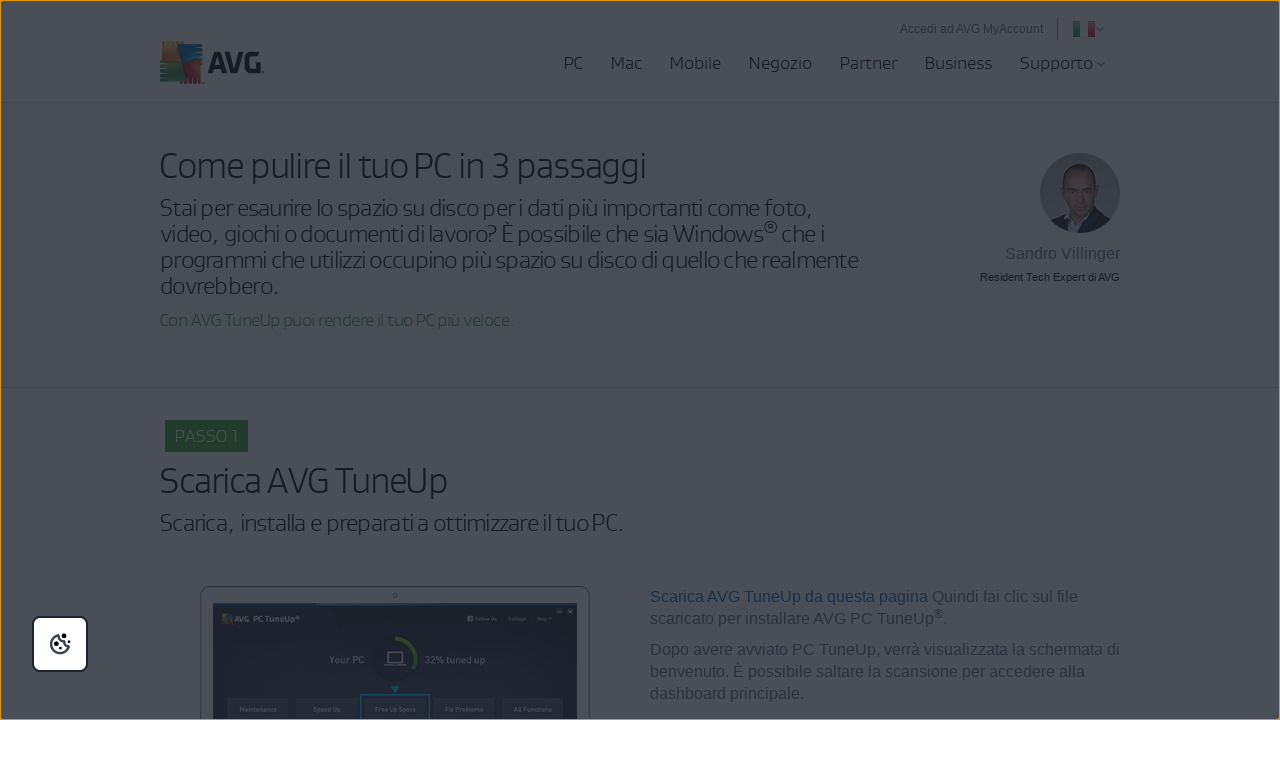

--- FILE ---
content_type: text/html; charset=utf-8
request_url: https://www.avg.com/it-it/avg-pctuneup-guide-pc-clean
body_size: 15731
content:
<!DOCTYPE html>
<html lang="it-it" class="no-js">
<head>
	
	<script src="https://nexus.ensighten.com/symantec/avg/Bootstrap.js" data-script-info="CHEQ Cookie Consent -- Brand: AVG -- Script Type: PRODUCTION"></script>






<script>
/*! Declare GTM dataLayer */
window.dataLayer = window.dataLayer || [];
window.sdl = window.sdl || []; 


	
/*! Dimensions to dataLayer */
(function(){
	var dataObj = {
		'contentLocale': 'it-it',
		'pageName': 'it-it | it-it/avg-pctuneup-guide-pc-clean',
        'pageId': '7931950f073659108190e3be1a675f02'
	};
	var contentGroup = 'Consumer';
	if (contentGroup != '') {
		dataObj.contentGroup = contentGroup;
	}
  
  	var pageGroup = 'Landing page - ACQ';
    if (pageGroup != '') {
        dataObj.pageGroup = pageGroup;
    }

	dataLayer.push(dataObj);
})();
	var countryCode = 'it-it'
	
	var sdlObj = {
		'session': {
			'countryCode': countryCode.substring(3).toUpperCase()
		},
		'screen': {
			'locale': 'it-it',
			'screenCategory': 'core',
			'type': 'Landing page - ACQ',
			'fileName': 'avg-pctuneup-guide-pc-clean',
			'screenId': '7931950f073659108190e3be1a675f02',
			'lineOfBusiness': 'Consumer',
			'path': 'avg-pctuneup-guide-pc-clean',
			'hostname': 'www.avg.com',
			'name': 'it-it | it-it/avg-pctuneup-guide-pc-clean'
		},
		'event': 'screen'
	}
</script>




	

	<script>
		window.nortonAnalytics = window.nortonAnalytics || {};
		nortonAnalytics = {
			'account': "symanteccom",
			'site_country': "it",
			'site_language': 'it',
			'content_format': 'html',
			'content_page': 'page',
			'site_section': 'avg.com',
			'page_name': "avg-pctuneup-guide-pc-clean",
			'site_sub_section': "others"
		}
	</script>


<script>(function(w,d,s,l,i){w[l]=w[l]||[];w[l].push({'gtm.start':
new Date().getTime(),event:'gtm.js'});var f=d.getElementsByTagName(s)[0],
j=d.createElement(s),dl=l!='dataLayer'?'&l='+l:'';j.async=true;j.src=
'https://www.googletagmanager.com/gtm.js?id='+i+dl;f.parentNode.insertBefore(j,f);
})(window,document,'script','sdl','GTM-WPC6R3K');</script>


<script>(function(w,d,s,l,i){w[l]=w[l]||[];w[l].push({'gtm.start':
new Date().getTime(),event:'gtm.js'});var f=d.getElementsByTagName(s)[0],
j=d.createElement(s),dl=l!='dataLayer'?'&l='+l:'';j.async=true;j.src=
'https://www.googletagmanager.com/gtm.js?id='+i+dl;j.setAttributeNode(d.createAttribute('data-ot-ignore'));f.parentNode.insertBefore(j,f);
})(window,document,'script','dataLayer','GTM-PQL2XC');</script>

	<script src=https://assets.adobedtm.com/b29989a14bed/fb232d48b52a/launch-6a58c8f8d4cd.min.js async></script>



	<meta charset="utf-8" />
 	<meta http-equiv="X-UA-Compatible" content="IE=edge" />
  	<meta name="viewport" content="width=device-width, initial-scale=1" />
  	<meta name="msvalidate.01" content="F523541C02FD305D452DFEB76276B106" />
  	<meta name="yandex-verification" content="a5879e85dfab123e" />
  	
    <meta name="google-site-verification" content="_fAOKZ0pl5SoE-J403ROOL3ij6Jl_MrOYtTzTwfs3So" />
  	
    <meta name="google-site-verification" content="DKdOVEob-a2xTessHpy7H3IO2I1n4wc80n4lrkZxNqk" />
    	
    <meta name="google-site-verification" content="pJ2yb8cUzce9KAR0BROr6WF6Q67QFvMLZyPDUWHHEGc" />
    	
	<meta name="google-site-verification" content="HhZa3WSVcn36Khyh4HMKdrraf5FM_Pl0B58Uoaxhufc" />
  
  <link rel="canonical" href="https://www.avg.com/it-it/avg-pctuneup-guide-pc-clean">
  	<link rel="dns-prefetch" href="4331387.fls.doubleclick.net"/>
<link rel="dns-prefetch" href="avgtechnologiescyltd.tt.omtrdc.net"/>
<link rel="dns-prefetch" href="dis.ny.us.criteo.com"/>
<link rel="dns-prefetch" href="googleads.g.doubleclick.net"/>
<link rel="dns-prefetch" href="leadback.advertising.com"/>
<link rel="dns-prefetch" href="omni.avg.com"/>
<link rel="dns-prefetch" href="static.criteo.net"/>
<link rel="dns-prefetch" href="stats.g.doubleclick.net"/>
<link rel="dns-prefetch" href="widget.criteo.com"/>
<link rel="dns-prefetch" href="www.adobetag.com"/>
<link rel="dns-prefetch" href="www.avg.com"/>
<link rel="dns-prefetch" href="www.google.com"/>
<link rel="dns-prefetch" href="www.googleadservices.com"/>
<link rel="dns-prefetch" href="s.clicktale.net"/>
  	<link rel="icon" type="image/png" href="https://static2.avg.com/10004662/web/i/favicons/favicon.ico" sizes="32x32">

<link rel="apple-touch-icon-precomposed" href="https://static2.avg.com/10004662/web/i/favicons/apple-touch-avg.png">
<link rel="apple-touch-icon" sizes="120x120" href="https://static2.avg.com/10004662/web/i/favicons/apple-touch-avg-120x120.png">
<link rel="apple-touch-icon" sizes="152x152" href="https://static2.avg.com/10004662/web/i/favicons/apple-touch-avg-152x152.png">
<link rel="apple-touch-icon" sizes="167x167" href="https://static2.avg.com/10004662/web/i/favicons/apple-touch-avg-167x167.png">
<link rel="apple-touch-icon" sizes="180x180" href="https://static2.avg.com/10004662/web/i/favicons/apple-touch-avg-180x180.png">
<link rel="apple-touch-icon" sizes="192x192" href="https://static2.avg.com/10004662/web/i/favicons/apple-touch-avg-192x192.png">
		
  <link rel="stylesheet" href="https://static2.avg.com/10004662/web/c/responsive.min.css?v" type="text/css">
  <link rel="stylesheet" href="https://static2.avg.com/10004662/web/c/components/message-line.css" type="text/css">
  <link rel="stylesheet" href="https://static2.avg.com/10004662/web/c/notificationDifferentProduct.css" type="text/css">
  
  
  
  
  
  
  
		<title>Pulire il PC e liberare spazio su disco | AVG</title>
		<meta content="Eliminando i dati inutili e i file temporanei con AVG PC TuneUp, è possibile liberare spazio per foto, video e giochi. Segui questi quattro semplici passaggi:" name="description" />
		<meta property="og:title" content="Pulire il PC e liberare spazio su disco | AVG">
<meta property="og:type" content="sito web">
<meta property="og:url" content="https://www.avg.com/it-it/avg-pctuneup-guide-pc-clean">
<meta property="og:site_name" content="AVG.com">
<meta property="og:description" content="Eliminando i dati inutili e i file temporanei con AVG PC TuneUp, è possibile liberare spazio per foto, video e giochi. Segui questi quattro semplici passaggi:">
<meta property="twitter:card" content="riepilogo">
<meta property="twitter:title" content="Pulire il PC e liberare spazio su disco | AVG">
<meta property="twitter:description" content="Eliminando i dati inutili e i file temporanei con AVG PC TuneUp, è possibile liberare spazio per foto, video e giochi. Segui questi quattro semplici passaggi:">
		<meta name="robots" content="index, follow">
    <meta http-equiv="content-language" content="it-it"/>
  <script type="text/javascript" src="https://static2.avg.com/10004662/web/j/jquery.js"></script>
  
  
  <link href="https://static2.avg.com/10004662/web/c/page/median-grid.css" media="all" rel="stylesheet" />
  <link href="https://static2.avg.com/10004662/web/c/page/median-base.css" media="all" rel="stylesheet" />
  <link href="https://static2.avg.com/10004662/web/c/page/median-buttons-v2.css" media="all" rel="stylesheet" />
  <link href="https://static2.avg.com/10004662/web/c/page/median-typography.css" media="all" rel="stylesheet" />
    
  
  <script>
	window.avastGlobals = window.avastGlobals || {};	
	window.avastGlobals.web = {
		domain: "www.avg.com",
		pathFromRoot: "it-it/avg-pctuneup-guide-pc-clean",
      	fileName: "avg-pctuneup-guide-pc-clean",
		lang: 'it',
		locale: "it-it",
      	contentGroup: 'Consumer',
		pageName: 'it-it | it-it/avg-pctuneup-guide-pc-clean',
		'notification-overlay-for-wrong-download': {
			'free-antivirus-download': {
				'button-selector': '[href*="download-thank-you.php?product=freegsr&variant=1606"],[href*="download-thank-you.php?product=freegsr"],[href*="download-thank-you.php?product=FREEGSR"],[href*="download-thank-you.php?product=freegsr&variant=698"]',
				'supported-platform': 'windows',
				'product-id': 'freegsr',
				'alternative-links': {
					mac: '/download-thank-you.php?product=AVM-FAD',
					android: 'market://details?id=com.antivirus&referrer=utm_source%3Davg_com%26utm_medium%3Dgavp_pp-mobile%26utm_content%3Dfree-download%26utm_campaign%3Dgavp_pp-mobile_gavp',
					ios: 'https://apps.apple.com/us/app/avg-mobile-security/id1473934066'
				},
				'alternative-tracking': {
					mac: 'AVM-FAD',
					android: 'mob',
					ios: 'appstore'
				}
			},
			'free-antivirus-download-t1': {
				'button-selector': '[href*="download-thank-you.php?product=freegsr&variant=1606"],[href*="download-thank-you.php?product=freegsr"],[href*="download-thank-you.php?product=freegsr&variant=698"]',
				'supported-platform': 'windows',
				'product-id': 'freegsr',
				'alternative-links': {
					mac: '/download-thank-you.php?product=AVM',
					android: 'market://details?id=com.antivirus&referrer=utm_source%3Davg_com%26utm_medium%3Dgavp_pp-mobile%26utm_content%3Dfree-download%26utm_campaign%3Dgavp_pp-mobile_gavp',
					ios: 'https://apps.apple.com/us/app/avg-mobile-security/id1473934066'
				},
				'alternative-tracking': {
					mac: 'avm',
					android: 'mob',
					ios: 'appstore'
				}
			},		
			'free-antivirus-download-t2': {
				'button-selector': '[href*="download-thank-you.php?product=freegsr&variant=1606"],[href*="download-thank-you.php?product=freegsr"],[href*="download-thank-you.php?product=freegsr&variant=698"]',
				'supported-platform': 'windows',
				'product-id': 'freegsr',
				'alternative-links': {
					mac: '/download-thank-you.php?product=AVM',
					android: 'market://details?id=com.antivirus&referrer=utm_source%3Davg_com%26utm_medium%3Dgavp_pp-mobile%26utm_content%3Dfree-download%26utm_campaign%3Dgavp_pp-mobile_gavp',
					ios: 'https://apps.apple.com/us/app/avg-mobile-security/id1473934066'
				},
				'alternative-tracking': {
					mac: 'avm',
					android: 'mob',
					ios: 'appstore'
				}
			},			
			'internet-security': {
				'button-selector': '[href*="download-thank-you.php?product=gsr&variant=755"],[href*="download-thank-you.php?product=GSR"]',
				'supported-platform': 'windows',
				'product-id': 'gsr',
				'alternative-links': {
					mac: '/download-thank-you.php?product=AVM',
					android: 'market://details?id=com.antivirus&referrer=utm_source%3Davg_com%26utm_medium%3Dgavp_pp-mobile%26utm_content%3Dfree-download%26utm_campaign%3Dgavp_pp-mobile_gavp',
					ios: 'https://apps.apple.com/us/app/avg-mobile-security/id1473934066'
				},
				'alternative-tracking': {
					mac: 'avm',
					android: 'mob',
					ios: 'appstore'
				}
			},
			'avg-pctuneup': {
				'button-selector': '[href*="download-thank-you.php?product=GSE-2019"]',
				'supported-platform': 'windows',
				'product-id': 'gse-2019',
				'alternative-links': {
					mac: '/download-thank-you.php?product=TMP',
					android: 'market://details?id=com.avg.cleaner&referrer=utm_source%3Dwww.avg.com%26utm_medium%3Davg-memory-cleaner%26utm_campaign%3DTopButton'
				},
				'alternative-tracking': {
					mac: 'tmp',
					android: 'mcc'
				},
				'alternative-text': 'b'
			},
			'avg-driver-updater': {
				'button-selector': '[href*="download-thank-you.php?product=duw&variant=duw-pp"]',
				'supported-platform': 'windows',
				'product-id': 'duw'
			},
			'secure-vpn': {
				'button-selector': '[href*="download-thank-you.php?product=GSV"]',
				'supported-platform': 'windows',
				'product-id': 'gsv',
				'alternative-links': {
					mac: '/download-thank-you.php?product=VPM',
					android: '/download-thank-you.php?product=VPA-P',
					ios: '/download-thank-you.php?product=VPI'
				},
				'alternative-tracking': {
					mac: 'vpm',
					android: 'vpa',
					ios: 'vpi'
				},
				'alternative-text': 'c'
			},
			'avg-tuneup-for-mac': {
				'button-selector': '[href*="download-thank-you.php?product=TMP"]',
				'supported-platform': 'mac',
				'product-id': 'tmp',
				'alternative-links': {
					windows: '/download-thank-you.php?product=GSE-2019',
					android: 'market://details?id=com.avg.cleaner&referrer=utm_source%3Dwww.avg.com%26utm_medium%3Davg-memory-cleaner%26utm_campaign%3DTopButton'
				},
				'alternative-tracking': {
					windows: 'gse-2019',
					android: 'mcc'
				},
				'alternative-text': 'b'
			},
			'avg-antivirus-for-mac': {
				'button-selector': '[href*="download-thank-you.php?product=AVM"]',
				'supported-platform': 'mac',
				'product-id': 'avm',
				'alternative-links': {
					windows: '/download-thank-you.php?product=FREEGSR-AFM',
					android: 'market://details?id=com.antivirus&referrer=utm_source%3Davg_com%26utm_medium%3Dgavp_pp-mobile%26utm_content%3Dfree-download%26utm_campaign%3Dgavp_pp-mobile_gavp',
					ios: 'https://apps.apple.com/us/app/avg-mobile-security/id1473934066'
				},
				'alternative-tracking': {
					windows: 'FREEGSR-AFM',
					android: 'mob',
					ios: 'appstore'
				}
			},
			'download-secure-vpn-mac': {
				'button-selector': '[href*="download-thank-you.php?product=VPM"]',
				'supported-platform': 'mac',
				'product-id': 'vpm',
				'alternative-links': {
					windows: '/download-thank-you.php?product=GSV',
					android: '/download-thank-you.php?product=VPA-P',
					ios: '/download-thank-you.php?product=VPI'
				},
				'alternative-tracking': {
					windows: 'gsv',
					android: 'vpa',
					ios: 'vpi'
				},
				'alternative-text': 'c'
			}
		}
	};
	window.avastGlobals.texts = {
		chromeUnsupportedOS: 'Il sistema operativo in esecuzione non è supportato. Per scaricare l&apos;ultima versione di Secure Browser, è necessario eseguire l&apos;aggiornamento a Windows 10 o versione successiva.'
	};
</script>
<script> 
	document.documentElement.className = 
	document.documentElement.className.replace("no-js","js"); 
</script>
	<script src="https://static2.avg.com/10004662/web/j/components/userAgentDetect.js"></script>
	
	<script src="https://static2.avg.com/10004662/web/j/components/singleDL-primary.js"></script>
  
                              <script>!function(a){var e="https://s.go-mpulse.net/boomerang/",t="addEventListener";if("False"=="True")a.BOOMR_config=a.BOOMR_config||{},a.BOOMR_config.PageParams=a.BOOMR_config.PageParams||{},a.BOOMR_config.PageParams.pci=!0,e="https://s2.go-mpulse.net/boomerang/";if(window.BOOMR_API_key="9K3EU-JY7U6-TD3RC-2KCEC-AH4A8",function(){function n(e){a.BOOMR_onload=e&&e.timeStamp||(new Date).getTime()}if(!a.BOOMR||!a.BOOMR.version&&!a.BOOMR.snippetExecuted){a.BOOMR=a.BOOMR||{},a.BOOMR.snippetExecuted=!0;var i,_,o,r=document.createElement("iframe");if(a[t])a[t]("load",n,!1);else if(a.attachEvent)a.attachEvent("onload",n);r.src="javascript:void(0)",r.title="",r.role="presentation",(r.frameElement||r).style.cssText="width:0;height:0;border:0;display:none;",o=document.getElementsByTagName("script")[0],o.parentNode.insertBefore(r,o);try{_=r.contentWindow.document}catch(O){i=document.domain,r.src="javascript:var d=document.open();d.domain='"+i+"';void(0);",_=r.contentWindow.document}_.open()._l=function(){var a=this.createElement("script");if(i)this.domain=i;a.id="boomr-if-as",a.src=e+"9K3EU-JY7U6-TD3RC-2KCEC-AH4A8",BOOMR_lstart=(new Date).getTime(),this.body.appendChild(a)},_.write("<bo"+'dy onload="document._l();">'),_.close()}}(),"".length>0)if(a&&"performance"in a&&a.performance&&"function"==typeof a.performance.setResourceTimingBufferSize)a.performance.setResourceTimingBufferSize();!function(){if(BOOMR=a.BOOMR||{},BOOMR.plugins=BOOMR.plugins||{},!BOOMR.plugins.AK){var e=""=="true"?1:0,t="",n="amlwrcqxbqi462lmcyha-f-17c5d9c8e-clientnsv4-s.akamaihd.net",i="false"=="true"?2:1,_={"ak.v":"39","ak.cp":"96151","ak.ai":parseInt("59953",10),"ak.ol":"0","ak.cr":9,"ak.ipv":4,"ak.proto":"http/1.1","ak.rid":"251a707","ak.r":44093,"ak.a2":e,"ak.m":"dsca","ak.n":"essl","ak.bpcip":"3.23.104.0","ak.cport":34336,"ak.gh":"23.33.28.132","ak.quicv":"","ak.tlsv":"tls1.3","ak.0rtt":"","ak.0rtt.ed":"","ak.csrc":"-","ak.acc":"bbr","ak.t":"1768691214","ak.ak":"hOBiQwZUYzCg5VSAfCLimQ==q2DsBdqHIW+yMM699geSiG9MG4l4GUqU+/ce1OEgtJHgplhYtYMQRrFS4ut9ByV18g1ll718V1m/I8gKNcKB/0c9IrLx0f88uQwTm3dBC6XnKJvRvtSf+nZXvYzMPopa5i5mUmpWZ4+QS/GS9bj+Lvk9VtAQKBeA1xMar9P7sFpQa8rh0z7kc7KkFuHesS6yH6Mx+73bCtzLenWBolNwTwP+goMSiH8XSuKj3pIFF8DVnqXhU032LAUDdAtThG8v9bGw6Jp48mtiFJ2b86ltVTP2jYb8vpHZfH81HKkwKIgjyYpsOBEJC/9h7cN9bRgKRPWVgfGYIO7PKEAYCdOhvJGoM+GS0paN318rL/nL1Knq72StaajOwoHot5kFtPQSMI+tPvTegfI/rQgWd2pw8cbwXegKPl4VOnBXYg1LRq4=","ak.pv":"331","ak.dpoabenc":"","ak.tf":i};if(""!==t)_["ak.ruds"]=t;var o={i:!1,av:function(e){var t="http.initiator";if(e&&(!e[t]||"spa_hard"===e[t]))_["ak.feo"]=void 0!==a.aFeoApplied?1:0,BOOMR.addVar(_)},rv:function(){var a=["ak.bpcip","ak.cport","ak.cr","ak.csrc","ak.gh","ak.ipv","ak.m","ak.n","ak.ol","ak.proto","ak.quicv","ak.tlsv","ak.0rtt","ak.0rtt.ed","ak.r","ak.acc","ak.t","ak.tf"];BOOMR.removeVar(a)}};BOOMR.plugins.AK={akVars:_,akDNSPreFetchDomain:n,init:function(){if(!o.i){var a=BOOMR.subscribe;a("before_beacon",o.av,null,null),a("onbeacon",o.rv,null,null),o.i=!0}return this},is_complete:function(){return!0}}}}()}(window);</script></head>
  
  <body id="avg-pctuneup-guide-pc-clean" class="it-it lng-it">
  	
    


<noscript><iframe src="https://www.googletagmanager.com/ns.html?id=GTM-PQL2XC" height="0" width="0" style="display:none;visibility:hidden"></iframe></noscript>


  	
    
    
    
	  
    
    

    

	






	
	








	

	

	


	
	

	


 
    
    <div id="body-wrapper">
      
      
 
      





<nav id="menu" class="navigation global-navigation">
	<div class="container">
		<div class="navigation-top visible-lg-block pull-lg-right">
<a href="https://account.avg.com/?migration&utm_campaign=myaccount_web_menu" class="bi-nav-login loginLink link-only ">
    Accedi ad AVG MyAccount
</a>

          
 
			<a href="javascript:void();" data-toggle="modal" data-target="#language-selector"  aria-label="Cambia lingua" class="icon-href">
		<span class="icon-flag icon-flag-it"></span>
	<img src="https://static2.avg.com/10004662/web/i/avg/img/components/languageselector/arrow-down.svg" alt="">
</a>
				<div class="clearfix"></div>
		</div>
		<div class="clearfix"></div>
		<div class="navigation-header">
			<button data-bi-nav-menu-status="open" data-bi-nav="Mobile" type="button" class="bi-nav-menu navbar-toggle" data-navigation-toggle="navigation" data-navigation-target="#navigation-main" data-navigation-controls='{
                  "closed": -350,
                  "opened": 0,
                  "duration": 400,
                  "align": "right",
                  "container": "#body-inner",
                  "navigationContainer": ".navigation"
                }'> 
				<span class="bi-nav-menu pull-left title" data-bi-nav-menu-status="open"></span> 
				<span class="bi-nav-menu pull-left" data-bi-nav-menu-status="open">
					<img src="https://static2.avg.com/10004662/web/i/components/menu-mobile.svg" alt="menu">
				</span>
			</button> 
			
			<div class="bg-image-sni-0"> 
					<a class="bi-nav-toplink" href="/it-it/homepage" data-platform='{"platform_pc":"/it-it/homepage","platform_android":"","platform_ios":"","platform_mac":""}'>
					<img class="avg-logo-desktop " src="https://static2.avg.com/10004662/web/i/other/avg-logo-v2.png" alt="AVG logo" width="104">
            		</a>
			</div>
			<style>
				.bg-image-sni-0 img { 
			}
			</style>
			 <a href="#body-inner" accesskey="0" class="sr-only sr-only-focusable">Passa al contenuto</a>

		</div>
		
		<div class="navigation-row" id="navigation-main" data-dimension-action="fullHeight" data-dimension-target="window" data-dimension-options='{"minus": "#cookie-bar:isvisible", "sizes": {"xs": true, "lg": false}}'>
			<div class="navigation-collapse navigation-right navigation-wrapper">

              
				
<ul id="navigation-links" class="navigation-nav">
  
  <li class="navigation-mobile-header-item">
    
<div class="close-wrapper">
  <?xml version="1.0" encoding="UTF-8"?>
    	<a href="#" class="js-navigation-close bi-nav-close navigation-close " data-navigation-toggle="navigation" data-navigation-target="#navigation-main" data-navigation-controls='{"closed": -300, "opened": 0, "duration": 400, "align": "right", "container": "#body-inner", "navigationContainer": ".navigation", "actionSkip": "init"}'>
    	  <svg lass="js-navigation-close bi-nav-close " width="16px" height="16px" viewBox="0 0 16 16" version="1.1" xmlns="http://www.w3.org/2000/svg" xmlns:xlink="http://www.w3.org/1999/xlink">
    <title>Close-icon</title>
    <g id="Close-icon-16x16-Copy" stroke="none" stroke-width="1" fill="none" fill-rule="evenodd" stroke-linecap="round" stroke-linejoin="round">
        <line x1="2.5" y1="13" x2="12.5" y2="3" id="Path" stroke="#000000" stroke-width="2"></line>
        <line x1="2.5" y1="3" x2="12.5" y2="13" id="Path" stroke="#000000" stroke-width="2"></line>
    </g>
</svg>
    	</a>

</div>
  </li>

<li class="nav-main-link">
 <a href="/it-it/store#pc" class="bi-nav-menu menu-link"> <span>PC</span> </a>
  <ul class="bi-nav-items visible-lg-block">
    <li class="navigation-mobile-header-item">
      
<div class="close-wrapper">
	<span class="js-navigation-back navigation-back"></span>
	<span class="label">PC</span>
  <?xml version="1.0" encoding="UTF-8"?>
    	<a href="#" class="js-navigation-close bi-nav-close navigation-close " data-navigation-toggle="navigation" data-navigation-target="#navigation-main" data-navigation-controls='{"closed": -300, "opened": 0, "duration": 400, "align": "right", "container": "#body-inner", "navigationContainer": ".navigation", "actionSkip": "init"}'>
    	  <svg lass="js-navigation-close bi-nav-close " width="16px" height="16px" viewBox="0 0 16 16" version="1.1" xmlns="http://www.w3.org/2000/svg" xmlns:xlink="http://www.w3.org/1999/xlink">
    <title>Close-icon</title>
    <g id="Close-icon-16x16-Copy" stroke="none" stroke-width="1" fill="none" fill-rule="evenodd" stroke-linecap="round" stroke-linejoin="round">
        <line x1="2.5" y1="13" x2="12.5" y2="3" id="Path" stroke="#000000" stroke-width="2"></line>
        <line x1="2.5" y1="3" x2="12.5" y2="13" id="Path" stroke="#000000" stroke-width="2"></line>
    </g>
</svg>
    	</a>

</div>
    </li>
    <li class="nav-title nav-title-nolink">
      <span class="nav-title-text">La soluzione più avanzata</span>
    </li>
    <li>
      <a href="/it-it/ultimate"> <span class="nav-title-text">AVG Ultimate</span> </a>
    </li>
    <li class="nav-title nav-title-nolink">
      <span class="nav-title-text">Protezione</span>
    </li>
    <li>
      <a href="/it-it/free-antivirus-download"> <span class="nav-title-text">AVG AntiVirus FREE</span> </a>
    </li>
    <li>
      <a href="/it-it/internet-security"> <span class="nav-title-text">AVG Internet Security</span> </a>
    </li>
    <li class="nav-title nav-title-nolink">
      <span class="nav-title-text">Prestazioni</span>
    </li>
    <li>
      <a href="/it-it/avg-pctuneup"> <span class="nav-title-text">AVG TuneUp</span> </a>
    </li>
   <li>
      <a href="/it-it/avg-driver-updater"> <span class="nav-title-text">AVG Driver Updater</span> </a>
    </li>
    <li>
       <a href="/it-it/battery-saver-for-windows"> <span class="nav-title-text">AVG Battery Saver</span> </a>
    </li>
    <li class="nav-title nav-title-nolink">
      <span class="nav-title-text">Privacy</span>
    </li>
    <li>
      <a href="/it-it/secure-vpn"> <span class="nav-title-text">AVG Secure VPN per PC</span>  </a>
    </li>
    <li>
      <a href="/it-it/secure-identity"> <span class="nav-title-text">AVG Secure Identity</span> <span class="label-new">New</span></a>
    </li>
    <li>
      <a href="/it-it/antitrack"> <span class="nav-title-text">AVG AntiTrack</span>  </a>
    </li>
    <li>
      <a href="/it-it/secure-browser"> <span class="nav-title-text">AVG Secure Browser</span></a>
    </li>
    <li>
      <a href="/it-it/breachguard"> <span class="nav-title-text">AVG BreachGuard</span></a>
    </li>    
    <li>
      <a class="last button button-large button-outlined button-nevada" href="/it-it/store#pc"> <span class="nav-title-text"> <center>Tutti i prodotti per PC</center></span> </a>
    </li>
  </ul>
</li>

<li class="nav-main-link">
  <a href="/it-it/store#mac" class="bi-nav-menu menu-link"> <span>Mac</span> </a>
  <ul class="bi-nav-items visible-lg-block">
    <li class="navigation-mobile-header-item">
      
<div class="close-wrapper">
	<span class="js-navigation-back navigation-back"></span>
	<span class="label">Mac</span>
  <?xml version="1.0" encoding="UTF-8"?>
    	<a href="#" class="js-navigation-close bi-nav-close navigation-close " data-navigation-toggle="navigation" data-navigation-target="#navigation-main" data-navigation-controls='{"closed": -300, "opened": 0, "duration": 400, "align": "right", "container": "#body-inner", "navigationContainer": ".navigation", "actionSkip": "init"}'>
    	  <svg lass="js-navigation-close bi-nav-close " width="16px" height="16px" viewBox="0 0 16 16" version="1.1" xmlns="http://www.w3.org/2000/svg" xmlns:xlink="http://www.w3.org/1999/xlink">
    <title>Close-icon</title>
    <g id="Close-icon-16x16-Copy" stroke="none" stroke-width="1" fill="none" fill-rule="evenodd" stroke-linecap="round" stroke-linejoin="round">
        <line x1="2.5" y1="13" x2="12.5" y2="3" id="Path" stroke="#000000" stroke-width="2"></line>
        <line x1="2.5" y1="3" x2="12.5" y2="13" id="Path" stroke="#000000" stroke-width="2"></line>
    </g>
</svg>
    	</a>

</div>
    </li>
    <li class="nav-title nav-title-nolink">
        <span class="nav-title-text">La soluzione più avanzata</span>
      </li>
      <li>
        <a href="/it-it/ultimate"> <span class="nav-title-text">AVG Ultimate</span> </a>
      </li>
      <li class="nav-title nav-title-nolink">
        <span class="nav-title-text">Protezione</span>
      </li>
    <li>
      <a href="/it-it/avg-antivirus-for-mac"> <span class="nav-title-text">AVG AntiVirus FREE per Mac</span> </a>
    </li>
    <li>
        <a href="/it-it/internet-security-for-mac"> <span class="nav-title-text">AVG Internet Security per Mac</span> </a>
      </li>
      <li class="nav-title nav-title-nolink">
        <span class="nav-title-text">Prestazioni</span>
      </li>
    <li>
      <a href="/it-it/avg-tuneup-for-mac"> <span class="nav-title-text">AVG TuneUp per Mac</span> </a>
    </li>
    <li class="nav-title nav-title-nolink">
        <span class="nav-title-text">Privacy</span>
      </li>
    <li>
      <a href="/it-it/download-secure-vpn-mac"> <span class="nav-title-text">AVG Secure VPN per Mac</span></a>
    </li>
	<li>
      <a href="/it-it/secure-browser#mac"> <span class="nav-title-text">AVG Secure Browser per Mac</span></a>
    </li>
    <li>
      <a href="/it-it/breachguard#mac"> <span class="nav-title-text">AVG BreachGuard per Mac</span></a>
    </li>
    <li>
      <a class="last button button-large button-outlined button-nevada" href="/it-it/store#mac"> <span class="nav-title-text"><center>Tutti i prodotti per Mac</center></span> </a>
    </li>
  </ul>
</li>

<li class="nav-main-link default">
  <a href="/it-it/store#mobile" class="bi-nav-menu menu-link"> <span>Mobile</span> </a>
  <ul class="bi-nav-items visible-lg-block">
    <li class="navigation-mobile-header-item">
      
<div class="close-wrapper">
	<span class="js-navigation-back navigation-back"></span>
	<span class="label">Mobile</span>
  <?xml version="1.0" encoding="UTF-8"?>
    	<a href="#" class="js-navigation-close bi-nav-close navigation-close " data-navigation-toggle="navigation" data-navigation-target="#navigation-main" data-navigation-controls='{"closed": -300, "opened": 0, "duration": 400, "align": "right", "container": "#body-inner", "navigationContainer": ".navigation", "actionSkip": "init"}'>
    	  <svg lass="js-navigation-close bi-nav-close " width="16px" height="16px" viewBox="0 0 16 16" version="1.1" xmlns="http://www.w3.org/2000/svg" xmlns:xlink="http://www.w3.org/1999/xlink">
    <title>Close-icon</title>
    <g id="Close-icon-16x16-Copy" stroke="none" stroke-width="1" fill="none" fill-rule="evenodd" stroke-linecap="round" stroke-linejoin="round">
        <line x1="2.5" y1="13" x2="12.5" y2="3" id="Path" stroke="#000000" stroke-width="2"></line>
        <line x1="2.5" y1="3" x2="12.5" y2="13" id="Path" stroke="#000000" stroke-width="2"></line>
    </g>
</svg>
    	</a>

</div>
    </li>
    <li>
      <a href="/it-it/antivirus-for-android"> <span class="nav-title-text">AVG AntiVirus per Android</span> </a>
    </li>
    <li>
      <a href="/it-it/avg-memory-cleaner"> <span class="nav-title-text">AVG Cleaner per Android</span> </a>
    </li>
    <li>
      <a href="/it-it/download-secure-vpn-android"> <span class="nav-title-text">AVG Secure VPN per Android</span> </a>
    </li>
     <li>
      <a href="/it-it/secure-browser#android"> <span class="nav-title-text">AVG Secure Browser per Android</span> </a>
    </li>
    <li>
      <a href="/it-it/mobile-security-for-iphone-ipad"> <span class="nav-title-text">AVG Mobile Security per iPhone/iPad</span> </a>
    </li>
	<li>
      <a href="/it-it/avg-tuneup-ios"> <span class="nav-title-text">AVG TuneUp per iOS</span> </a>
    </li>
    <li>
      <a href="/it-it/download-secure-vpn-ios"> <span class="nav-title-text">AVG Secure VPN per iPhone/iPad</span> </a>
    </li>
    <li>
      <a href="/it-it/secure-browser#ios"> <span class="nav-title-text">AVG Secure Browser per iPhone/iPad</span> </a>
    </li>    
    <li>
      <a class="last button button-large button-outlined button-nevada" href="/it-it/store#mobile"> <span class="nav-title-text"><center>Tutti i prodotti per dispositivi mobile</center></span> </a>
    </li>
  </ul>
</li>
<li class="nav-main-link">
  <a href="/it-it/store" class="bi-nav-menu menu-link"> <span>Negozio</span> </a>
</li>
<li class="nav-main-link default">
  <a href="/it-it/partners" class="bi-nav-menu menu-link"> <span>Partner</span> </a>
</li>

<li class="nav-main-link default">
  <a href="/it-it/business-security" class="bi-nav-menu menu-link"> <span>Business</span> </a>
  <ul class="bi-nav-items visible-lg-block">
    <li class="navigation-mobile-header-item">
      
<div class="close-wrapper">
	<span class="js-navigation-back navigation-back"></span>
	<span class="label">Aziende</span>
  <?xml version="1.0" encoding="UTF-8"?>
    	<a href="#" class="js-navigation-close bi-nav-close navigation-close " data-navigation-toggle="navigation" data-navigation-target="#navigation-main" data-navigation-controls='{"closed": -300, "opened": 0, "duration": 400, "align": "right", "container": "#body-inner", "navigationContainer": ".navigation", "actionSkip": "init"}'>
    	  <svg lass="js-navigation-close bi-nav-close " width="16px" height="16px" viewBox="0 0 16 16" version="1.1" xmlns="http://www.w3.org/2000/svg" xmlns:xlink="http://www.w3.org/1999/xlink">
    <title>Close-icon</title>
    <g id="Close-icon-16x16-Copy" stroke="none" stroke-width="1" fill="none" fill-rule="evenodd" stroke-linecap="round" stroke-linejoin="round">
        <line x1="2.5" y1="13" x2="12.5" y2="3" id="Path" stroke="#000000" stroke-width="2"></line>
        <line x1="2.5" y1="3" x2="12.5" y2="13" id="Path" stroke="#000000" stroke-width="2"></line>
    </g>
</svg>
    	</a>

</div>
    </li>
    <li>
      <a href="/it-it/internet-security-business-edition"> <span class="nav-title-text">AVG Internet Security Business Edition</span> </a>
    </li>
    <li>
      <a href="/it-it/antivirus-business-edition"> <span class="nav-title-text">AVG AntiVirus Business Edition</span> </a>
    </li>
    <li>
      <a href="/it-it/file-server-business-edition"> <span class="nav-title-text">AVG File Server Business Edition</span> </a>
    </li>
    <li>
      <a href="/it-it/email-server-business-edition"> <span class="nav-title-text">AVG Email Server Business Edition</span> </a>
    </li>
    <li>
      <a href="/it-it/patch-management"> <span class="nav-title-text">AVG Patch Management</span> </a>
    </li>
    <li>
      <a href="/it-it/management-console"> <span class="nav-title-text">AVG Cloud Management Console</span> </a>
    </li>
    <li>
      <a class="last button button-large button-outlined button-nevada" href="/it-it/business-security"> <span class="nav-title-text">Confronta i prodotti</span> </a>
    </li>
	<li>
      <a class="last button button-large button-outlined button-nevada" href="/it-it/store-business"> <span class="nav-title-text">Negozio</span> </a>
    </li>
  </ul>
</li>




<li class="nav-main-link">
  <a href="https://support.avg.com/?l=it" class="bi-nav-menu menu-link support-item"> <span>Supporto</span> <img src="https://static2.avg.com/10004662/web/i/avg/img/components/languageselector/arrow-down.svg"></a>
  <ul class="bi-nav-items visible-lg-block">
    <li class="navigation-mobile-header-item">
      
<div class="close-wrapper">
	<span class="js-navigation-back navigation-back"></span>
	<span class="label">Supporto</span>
  <?xml version="1.0" encoding="UTF-8"?>
    	<a href="#" class="js-navigation-close bi-nav-close navigation-close " data-navigation-toggle="navigation" data-navigation-target="#navigation-main" data-navigation-controls='{"closed": -300, "opened": 0, "duration": 400, "align": "right", "container": "#body-inner", "navigationContainer": ".navigation", "actionSkip": "init"}'>
    	  <svg lass="js-navigation-close bi-nav-close " width="16px" height="16px" viewBox="0 0 16 16" version="1.1" xmlns="http://www.w3.org/2000/svg" xmlns:xlink="http://www.w3.org/1999/xlink">
    <title>Close-icon</title>
    <g id="Close-icon-16x16-Copy" stroke="none" stroke-width="1" fill="none" fill-rule="evenodd" stroke-linecap="round" stroke-linejoin="round">
        <line x1="2.5" y1="13" x2="12.5" y2="3" id="Path" stroke="#000000" stroke-width="2"></line>
        <line x1="2.5" y1="3" x2="12.5" y2="13" id="Path" stroke="#000000" stroke-width="2"></line>
    </g>
</svg>
    	</a>

</div>
    </li>
    <li class="nav-title nav-title-nolink">
      <span class="nav-title-text padding-left-small">Prodotti Home</span>
    </li>
    <li>
      <a href="https://support.avg.com/?l=it"> <span class="nav-title-text">Supporto per i prodotti Home</span> </a>
    </li>
            
            
            
            
            
            
            
    <li>
      <a href="/it-it/installation-files"> <span class="nav-title-text">File di installazione</span> </a>
    </li>
    <li class="nav-title nav-title-nolink">
      <span class="nav-title-text">Prodotti per i partner</span>
    </li>
    <li>
      <a href="https://support.avg.com/partners?l=it"> <span class="nav-title-text">Supporto e contatti per i partner</span> </a>
    </li>
	  
    <li class="nav-title nav-title-nolink">
      <span class="nav-title-text">Prodotti Business</span>
    </li>
    <li>
      <a href="https://support.avg.com/business?l=it"> <span class="nav-title-text">Supporto e contatti per i prodotti Business</span> </a>
    </li>
    <li>
      <a href="/it-it/installation-files-business"> <span class="nav-title-text">File di installazione</span> </a>
    </li>
  </ul>
</li>

</ul>
              
				<div class="navigation-buttons hidden-lg text-center"> 
                  <a href="https://myaccount.avg.com/my-account-login" class="bi-nav-login button button-large button-outlined button-nevada">
                    Accedi ad AVG MyAccount
                </a>
                  
                  
               


                  

					<a href="javascript:void();" data-toggle="modal" data-target="#language-selector"  data-delay="500" data-navigation-toggle="navigation" data-navigation-target="#navigation-main" data-navigation-controls='{"closed": -300, "opened": 0, "duration": 400, "align": "right", "container": "#body-inner", "navigationContainer": ".navigation", "actionSkip": "init"}'  aria-label="Cambia lingua" class="button button-large button-outlined button-nevada icon-href">
	<span>
		<span class="icon-flag icon-flag-it"></span>
      	<span>Italiano</span>
	</span>
	<img src="https://static2.avg.com/10004662/web/i/avg/img/components/languageselector/arrow-down.svg" alt="">
</a></div>
			</div>
		</div>
		</div>
	<div class="header-parsys"></div>
</nav>


      <div id="body-inner">
        
<div class="banner banner-0  ">
	<div class="container text-lg-left">
		<div class="row">
			<style>
                .container-1 H1 { 
                    padding-top: 30px;
                }
            </style>
			<div class="clearfix "></div>
			<div class="col col-2   col-xs-12 col-md-9 ">
				<div class="text  text-md-left ">
						<h1 class="text-xx-large font-avg-sans-4 text-black">Come pulire il tuo PC in 3 passaggi</h1><p class="text-large font-avg-sans-1 text-nevada">Stai per esaurire lo spazio su disco per i dati più importanti come foto, video, giochi o documenti di lavoro? È possibile che sia Windows<sup>&reg;</sup> che i programmi che utilizzi occupino più spazio su disco di quello che realmente dovrebbero.</p><p class="text-medium font-avg-sans-1 text-green">Con AVG TuneUp puoi rendere il tuo PC più veloce.</p>

				</div>
			</div>
			<div class="col col-3   col-xs-12 col-md-3 ">
				
				<div class="gap gap-4  "></div>
				<style>
					.gap-4{ height: 20px }
				</style>
				
				
				<div class="bg-image-5 text-right  text-md-right text-xs-center">
					<img src="https://static2.avg.com/10004662/web/i/avg/img/2014/pc/sandro_villinger.png" alt="Sandro Villinger, immagine rotonda, 80 x 80 px" />
				</div>
				<style>
					.bg-image-5 img { 
					                width: 100%;
					max-width: 80px;            }
				</style>
				
				<div class="text  margin-xs-top-tiny text-md-right text-xs-center ">	<p><span style="text-align: right;">Sandro Villinger</span><br /><span class="text-xx-small font-sans-serif text-nevada" style="text-align: right;">Resident Tech Expert di AVG</span></p>

				</div>
			</div>
			<div class="clearfix "></div>
		</div>
	</div>
</div>
<style>
	.banner-0 {
		padding-top: 30px;
		padding-bottom: 50px;
		background-repeat: no-repeat;
		background-position: center center;
		background-color: #FAFAFA;
	}
	
	@media (max-width: 479px) {
		.banner-0 {
			background-repeat: no-repeat;
			background-position: center center;
		}
	}
</style>


<div class="separator-wrapper separator-grey-line  clearfix" style="top: 0px"></div>

<div class="container-6 container  padding-xs-top-small padding-xs-bottom-medium ">
	<div class="text  margin-xs-bottom-medium ">	<p class="text-small font-sans-serif text-white label"><span style="background-color:#3CA12E; padding:5px 10px;">Passo 1</span></p>
		<h3 class="text-xx-large font-avg-sans-4 text-black">Scarica AVG TuneUp</h3><p class="text-large font-avg-sans-1 text-nevada">Scarica, installa e preparati a ottimizzare il tuo PC.</p>

	</div>
	<div class="row row-7  ">
		<div class="col col-8   col-xs-12 col-lg-6 col-lg-push-6 ">
			<div class="text   ">	<p><a class="bi-download-link" data-role="download-link" data-download-name="GSE" href="/it-it/download-thank-you.php?product=gse&variant=709">Scarica AVG TuneUp da questa pagina</a> Quindi fai clic sul file scaricato per installare AVG PC TuneUp<sup>&reg;</sup>.</p><p>Dopo avere avviato PC TuneUp, verrà visualizzata la schermata di benvenuto. È possibile saltare la scansione per accedere alla dashboard principale.</p><p>Nella dashboard fai clic sul riquadro <strong>Maggiore spazio</strong></p>

			</div>
		</div>
		<div class="col col-9   col-xs-12 col-lg-6 col-lg-pull-6 ">
			
			<div class="gap gap-10 hidden-lg  "></div>
			<style>
				.gap-10{ height: 50px }
				    @media (min-width: 480px) { .gap-10{ height: 50px } }
			</style>
			
			
			<div class="bg-image-11   text-center">
				<img src="https://static2.avg.com/10004662/web/i/uis/pc-tuneup-ui-dashboard-free-up-space-604x350.png" alt="Dashboard di PC TuneUp" />
			</div>
			<style>
				.bg-image-11 img { 
				                width: 100%;
				max-width: 604px;            }
			</style>
			
		</div>
		<div class="clearfix "></div>
	</div>
</div>

<div class="separator-wrapper separator-grey-arrow bg-top-white bg-bottom-alabaster  clearfix" style="top: 0px">
	<div class="separator-arrow table-wrapper">
		<div class="arrow-left table-cell">&nbsp;</div>
		<div class="arrow table-cell">&nbsp;</div>
		<div class="arrow-right table-cell">&nbsp;</div>
	</div>
</div>


<div class="group-12 wrapper bg-alabaster  ">
	<div class="container-13 container   ">
		<div class="text  margin-xs-bottom-medium ">	<p class="text-small font-sans-serif text-white label"><span style="background-color:#3CA12E; padding:5px 10px;">Passo 2</span></p>
			<h3 class="text-xx-large font-avg-sans-4 text-black">Risultati scansione</h3><p class="text-large font-avg-sans-1 text-nevada">Molti programmi intasano il computer archiviando automaticamente dati obsoleti e temporanei indesiderati in posizioni sconosciute all'utente. AVG PC TuneUp sa esattamente dove si nascondono questi dati e li individua con una semplice scansione.</p>

		</div>
		<div class="row row-14  ">
			<div class="col col-15   col-lg-6 ">
				<div class="text   ">	<p>Fai clic su <strong>Cache e log di sistema</strong> e quindi scegli <strong>Mostra</strong> per visualizzare tutti gli elementi indesiderati.</p><p>Per liberare spazio, fai clic sul pulsante <strong>Pulisci</strong>.</p>

				</div>
			</div>
			<div class="col col-16   col-lg-6 text-center ">
				
				<div class="bg-image-17 text-center  margin-xs-bottom-medium margin-lg-bottom-none margin-xs-top-medium margin-lg-top-none">
					<img src="https://static2.avg.com/10004662/web/i/uis/pc-tuneup-ui-dashboard-free-up-space-cache-logs-604x350.png" alt="Potenziale di pulizia di PC TuneUp" />
				</div>
				<style>
					.bg-image-17 img { 
					                width: 100%;
					max-width: 604px;            }
				</style>
				
			</div>
		</div>
		<div class="text  margin-xs-bottom-medium ">
				<h3>AVG Disk Cleaner</h3><p class="text-medium font-avg-sans-1 text-nevada">Disk Cleaner rimuove i dati indesiderati da più di 200 applicazioni di Windows. Ecco alcuni degli elementi che è possibile eliminare:</p><p class="text-medium font-avg-sans-1 text-nevada">&nbsp;</p>
			<hr />
			<h4>Segnalazioni di arresti anomali ("Dump della memoria")</h4><p>Windows produce dump della memoria contenenti informazioni analitiche ogni volta che si verifica un arresto anomalo del PC.</p>
			<hr />
			<hr />
			<hr /><p>&nbsp;</p>
			<h4>Segnalazioni di errori di Windows</h4><p>Ogni volta che si verifica un arresto anomalo di un programma, Windows genera un rapporto con informazioni sulla natura dell'arresto.</p><p>&nbsp;</p>
			<hr />
			<h4>Cluster perduti</h4><p>Le utilità di ripristino del disco (ad esempio il programma Chkdsk di Microsoft) rilevano i cluster non validi e cercano di ripristinare i dati danneggiati. Questi dati di ripristino vengono salvati come nuovi file nel disco rigido. Purtroppo, nella maggior parte dei casi, questi file non contengono dati utilizzabili perché le informazioni originali spesso non possono essere ripristinate.</p><p>&nbsp;</p>
			<hr />
			<h4>File di installazione</h4><p>Dopo l'installazione dei programmi, restano sul disco rigido numerosi file temporanei che occupano spazio. Disk Cleaner elimina i file indesiderati di Microsoft Installer (MSI) in modo sicuro e affidabile.</p><p>&nbsp;</p>
			<hr />
			<h4>Cache</h4><p>Si tratta di file temporanei lasciati sul disco dai programmi e da Windows. Sono inclusi, ad esempio, la cache dei caratteri utilizzata dai programmi Windows Presentation Foundation (WPF) e la cache Bitmap dell'applicazione Desktop remoto.</p><p>&nbsp;</p>
			<hr />
			<h4>File di log</h4><p>I programmi di Windows e di terze parti spesso registrano log delle operazioni, che occupano spazio e con il tempo possono appesantire il disco rigido.</p><p>&nbsp;</p>
			<hr />
			<h4>File di sistema temporanei</h4><p>Windows e diversi altri programmi creano file temporanei per memorizzare nella cache le operazioni correnti. Tali file a volte contengono informazioni personali che potrebbero non essere eliminate al termine dell'operazione.</p><p>&nbsp;</p>
			<hr />
			<h4>Vecchi backup</h4><p>Sono inclusi i punti di ripristino che il sistema operativo crea per tornare a uno stato precedente e gli aggiornamenti di Windows scaricati e già installati.</p><p>&nbsp;</p>
			<hr />
			<h4>Anteprime</h4><p>File di anteprima temporanei creati e visualizzati da Esplora risorse.</p><p>&nbsp;</p>
			<hr />
			<h4>Elenchi dei file utilizzati di recente</h4><p>Molti programmi, incluso Windows, creano elenchi dei file aperti di recente. Pur essendo molto pratici, questi elenchi rappresentano un rischio per la privacy. Disk Cleaner agevola le operazioni di pulizia.</p>

		</div>
	</div>
</div>


<div class="separator-wrapper separator-grey-arrow bg-top-alabaster bg-bottom-white  clearfix" style="top: 0px">
	<div class="separator-arrow table-wrapper">
		<div class="arrow-left table-cell">&nbsp;</div>
		<div class="arrow table-cell">&nbsp;</div>
		<div class="arrow-right table-cell">&nbsp;</div>
	</div>
</div>

<div class="container-18 container  padding-xs-bottom-medium ">
	<div class="text  margin-xs-bottom-medium ">	<p class="text-small font-sans-serif text-white label"><span style="background-color:#3CA12E; padding:5px 10px;">Passo 3</span></p>
		<h3 class="text-xx-large font-avg-sans-4 text-black">Pulisci il browser</h3><p class="text-large font-avg-sans-1 text-nevada">Quando esplori il Web, vengono creati file nascosti che a volte neanche i browser possono tracciare. Ecco perché è disponibile la funzionalità Browser Cleaner.</p>

	</div>
	<div class="row row-19  ">
		<div class="col col-20   col-xs-12 col-lg-6 col-lg-push-6 ">
			<div class="text   ">	<p>Fai clic su <strong>Dati del browser</strong> (icona del globo). Controlla gli elementi da eliminare (leggi il riquadro a destra per ulteriori dettagli) e fai clic sul pulsante <strong>Pulisci</strong></p>

			</div>
		</div>
		<div class="col col-21   col-xs-12 col-lg-6 col-lg-pull-6 ">
			
			<div class="bg-image-22   text-center margin-xs-top-medium margin-lg-top-none">
				<img src="https://static2.avg.com/10004662/web/i/uis/pc-tuneup-ui-browser-clean-up-604x350.png" alt="Pulisci browser - PC TuneUp" />
			</div>
			<style>
				.bg-image-22 img { 
				                width: 100%;
				max-width: 604px;            }
			</style>
			
		</div>
		<div class="clearfix "></div>
	</div>
</div>

<div class="separator-wrapper separator-grey-line  clearfix"></div>


<div class="group-23 wrapper bg-alabaster  ">
	<div class="container-24 container bg-bg-alabaster padding-xs-top-medium padding-xs-bottom-medium ">
		<div class="text   ">
				<h3 class="text-xx-large font-avg-sans-4 text-black" style="text-align: center;">Fatto! È semplicissimo.</h3><p class="text-large font-avg-sans-1 text-nevada" style="text-align: center;">Ora avrai a disposizione più spazio per i dati più importanti.</p>

		</div>
	</div>
</div>


<div class="banner banner-25  ">
	<div class="container center">
		<div class="row">
			<div class="center ">
				<div class="text  margin-xs-bottom-small ">
						<h3 class="text-xx-large font-avg-sans-4 text-white" style="text-align: center;">Ecco i risultati!</h3><p class="text-large font-avg-sans-1 text-white" style="text-align: center;">Quando abbiamo deciso di mettere alla prova AVG TuneUp su computer vecchi e nuovi, i risultati sono stati sbalorditivi. Vuoi scoprire in che modo queste funzionalità per le prestazioni hanno permesso di esplorare il Web, giocare, guardare film o lavorare con Office più velocemente?</p>

				</div>
				
				<div> <a href="/it-it/avg-pctuneup-test-hub" data-platform='{"platform_pc":"/it-it/avg-pctuneup-test-hub","platform_android":"","platform_ios":"","platform_mac":""}' class="button button-small button-white ">
    
    <span class="default">Scopri i risultati dei test</span>
    
    
  </a>

				</div>
				
			</div>
		</div>
	</div>
</div>
<style>
	.banner-25 {
		min-height: 355px;
		padding-top: 70px;
		background-image: url(https://static2.avg.com/10004662/web/i/avg/img/2014/pc/performance-bg-navy.jpg);
		background-repeat: no-repeat;
		background-position: center center;
		background-color: #2A3D65;
	}
	
	@media (max-width: 479px) {
		.banner-25 {
			background-repeat: no-repeat;
			background-position: center center;
			padding-top: 30px;
		}
	}
</style>


<div class="group-26 wrapper bg-alabaster  padding-xs-top-small padding-xs-bottom-small">
	
	
<div class="group-sni-0-ref-731 wrapper   ">
	<div class="container-sni-1-ref-731 container  padding-xs-top-medium padding-xs-bottom-medium ">
		<div class="text   ">
				<h2 style="text-align: center;">AVG TuneUp &ndash; Senza limiti</h2><p class="text-large font-avg-sans-1 text-nevada" style="text-align: center;">Ottimizza e pulisci tutti i dispositivi</p>

		</div>
		<div class="row row-sni-2-ref-731  ">
			<div class="col col-sni-3-ref-731   col-xs-12 col-md-4 col-md-offset-2 col-lg-3 col-lg-offset-3 ">
				
				<div class="gap gap-sni-4-ref-731 hidden-xs hidden-sm  "></div>
				<style>
					.gap-sni-4-ref-731{ height: 50px }
				</style>
				
				
				<div class="text-xs-center"> <a href="/it-it/download-thank-you.php?product=gse&variant=709" data-platform='{"platform_pc":"/it-it/download-thank-you.php?product=gse&variant=709","platform_android":"/it-it/all-products#platform=android=performance?banner=android-performance-pc","platform_ios":"/it-it/all-products#platform=ios=performance?banner=ios-performance-pc","platform_mac":"/it-it/all-products#platform=mac=performance?banner=mac-performance-pc"}' class="button two-lines button-large button-green button-text-large bi-download-link" data-role="download-link" data-download-name="GSE"><span class="text-large">Download</span><small>GRATUITO</small></a></div>
				
			</div>
			<div class="col col-sni-5-ref-731   col-xs-12 col-md-4 col-lg-3 ">
				<div class="text  text-black-all ">	<p class="text-large font-avg-sans-4 text-black" style="text-align: center;"><span style="font-size: 30px; letter-spacing: -0.03em; line-height: 32px;"><span class="get-price initial-styles"
 data-product-id="TUD-00" data-maintenance="12" data-seats="1">&nbsp;74,99&nbsp;&euro;</span>/year</span></p>

				</div>
				
				<div class="text-xs-center"> <a data-role="cart-link" data-product-id="TUD-00" data-product-category="Consumer" data-maintenance="12" data-seats="1" data-campaign="" data-campaign-marker="WDG~it-it~avg-pctuneup-guide-pc-clean~~~trSrcCookieValue" 
href="https://checkout.avg.com/it-it/web?product=tud.10.12m&quantity=1&campaignMarker=WDG~it-it~avg-pctuneup-guide-pc-clean~~~trSrcCookieValue&provider=gen&t=1768518328&h=bd33f2c444e4cd8583dfc4931c288f9dc18dfb7374eb16bd7f4bcc694b36d800&clearCart=1" class="button button-large button-orange button-text-large  buy-link bi-cart-link" ><span class="text-large">Acquista ora</span></a></div>
				
			</div>
		</div>
	</div>
</div>

		
</div>


<div class="separator-wrapper separator-grey-line  clearfix"></div>


<div class="container padded ">
	<div class="row row-sni-0-ref-750  ">
		<div class="clearfix hidden-md hidden-lg "></div>
		<div class="clearfix "></div>
		<div class="col col-sni-1-ref-750   col-md-1 col-xs-2 col-xs-offset-3 col-md-offset-0 hidden-xs hidden-sm ">
			
			<div class="bg-image-sni-2-ref-750   ">
				<img src="https://static2.avg.com/10004662/web/i/feature-icons/50x50/feature-icon-windows-gray-50.png" alt="Logo Windows" />
			</div>
			<style>
				.bg-image-sni-2-ref-750 img { 
				                width: 100%;
				max-width: 50px;            }
			</style>
			
		</div>
		<div class="col col-sni-3-ref-750   col-md-1 col-xs-2 hidden-xs hidden-sm ">
			
			<div class="bg-image-sni-4-ref-750   ">
				<img src="https://static2.avg.com/10004662/web/i/feature-icons/50x50/feature-icon-apple-gray-50.png" alt="Icona Apple" />
			</div>
			<style>
				.bg-image-sni-4-ref-750 img { 
				                width: 100%;
				max-width: 50px;            }
			</style>
			
		</div>
		<div class="col col-sni-5-ref-750   col-md-1 col-xs-2 hidden-xs hidden-sm ">
			
			<div class="bg-image-sni-6-ref-750   ">
				<img src="https://static2.avg.com/10004662/web/i/feature-icons/50x50/feature-icon-android-gray-50.png" alt="Icona Android" />
			</div>
			<style>
				.bg-image-sni-6-ref-750 img { 
				                width: 100%;
				max-width: 50px;            }
			</style>
			
		</div>
		<div class="col col-sni-7-ref-750   col-md-6 ">
			<div class="text   ">
					<h3 style="text-align: center;">Qualunque sia il dispositivo che utilizzi, con AVG la protezione è garantita</h3>

			</div>
			
			<div class="gap gap-sni-8-ref-750 hidden-md hidden-lg  "></div>
			<style>
				.gap-sni-8-ref-750{ height: 25px }
			</style>
			
		</div>
		<div class="col col-sni-9-ref-750   col-md-1 col-xs-2 col-xs-offset-3 col-md-offset-0 ">
			
			<div class="bg-image-sni-10-ref-750   ">
				<img src="https://static2.avg.com/10004662/web/i/feature-icons/50x50/feature-icon-desktop-pc-gray-50.png" alt="Icona PC" />
			</div>
			<style>
				.bg-image-sni-10-ref-750 img { 
				                width: 100%;
				max-width: 50px;            }
			</style>
			
		</div>
		<div class="col col-sni-11-ref-750   col-md-1 col-xs-2 ">
			
			<div class="bg-image-sni-12-ref-750   ">
				<img src="https://static2.avg.com/10004662/web/i/feature-icons/50x50/feature-icon-gray-laptop-outline-50.png" alt="Icona laptop" />
			</div>
			<style>
				.bg-image-sni-12-ref-750 img { 
				                width: 100%;
				max-width: 50px;            }
			</style>
			
		</div>
		<div class="col col-sni-13-ref-750   col-md-1 col-xs-2 ">
			
			<div class="bg-image-sni-14-ref-750   ">
				<img src="https://static2.avg.com/10004662/web/i/feature-icons/50x50/feature-icon-phone-gray-50.png" alt="Icona telefono" />
			</div>
			<style>
				.bg-image-sni-14-ref-750 img { 
				                width: 100%;
				max-width: 50px;            }
			</style>
			
		</div>
	</div>
</div>
	
        
<div id="footer" class="group-sni-0 wrapper">
	
	<div class="group-sni-1 wrapper">
		<div class="container-sni-2 container container-fluid-sm">
			<div class="row row-sni-3">
				
				<div class="col footer-links col-lg-2 col-md-3 col-lg-offset-1 " data-footer="toggle">
					<h4>Informazioni su AVG<span></span></h4>
					<ul class="bi-nav-footer-links list-unstyled footer-links-content">
						<li>
							<a href="/it-it/profile">Profilo</a>
						</li>
						<li>
							<a href="https://press.avg.com">Sala stampa</a>
						</li>
						<li>
							<a href="/it-it/policies">Informative</a>
						</li>
						<li>
							<a href="/it-it/awards">Premi</a>
						</li>
						
						<li>
							<a href="/it-it/contacts">Contatti</a>
						</li>
					</ul>
				</div>
				

				
				<div class="col footer-links col-lg-2 col-md-3 " data-footer="toggle">
					<h4>Prodotti per privati<span></span></h4>
					<ul class="bi-nav-footer-links list-unstyled footer-links-content">
						<li>
							<a href="/it-it/free-antivirus-download">Download antivirus gratuito</a>
						</li>
						<li>
							<a href="/it-it/internet-security">Internet Security</a>
						</li>
						<li>
							<a href="/it-it/antivirus-for-android">Antivirus per Android</a>
						</li>
						<li>
							<a href="/it-it/avg-antivirus-for-mac">Antivirus gratuito per Mac</a>
						</li>
						<li>
							<a href="/it-it/secure-vpn">Secure VPN</a>
						</li>
						<li>
							<a href="/it-it/avg-pctuneup">Tune Up</a>
						</li>
						<li>
							<a href="/en/signal/malware-and-virus-removal-tool">Scansione antivirus e rimozione di malware</a>
						</li>
						<li>
							<a href="/it-it/installation-files">File di installazione</a>
						</li>
						<li>
							<a href="/it-it/beta">Download beta</a>
						</li>
						<li>
							<a href="/it-it/avg-driver-updater">Driver Updater</a>
						</li>
					</ul>
				</div>
				

				
				<div class="col footer-links col-lg-2 col-md-3 " data-footer="toggle">
					<h4>Area clienti<span></span></h4>
					<ul class="bi-nav-footer-links list-unstyled footer-links-content">
						<li>
							<a href="/it-it/activation">Registra le licenze</a>
						</li>
						<li>
							<a href="https://support.avg.com?l=it">Assistenza prodotti per privati</a>
						</li>
						<li>
							<a href="/it/signal">Suggerimenti per le prestazioni e la sicurezza</a>
						</li>
						<li>
							<a href="/en-ww/online-research-main">Ricerca online</a>
						</li>
					</ul>
				</div>
				

				
				<div class="col footer-links col-lg-2 col-md-3 " data-footer="toggle">
					<h4>Partner e prodotti Business<span></span></h4>
					<ul class="bi-nav-footer-links list-unstyled footer-links-content">
						<li>
							<a href="/it-it/business-security">Antivirus per aziende</a>
						</li>
						<li>
							<a href="https://support.avg.com/partners?l=it">Assistenza per i partner</a>
						</li>
						<li>
							<a href="https://support.avg.com/business?l=it">Assistenza per le aziende</a>
						</li>
						<li>
							<a href="/it-it/affiliate/become-an-avg-affiliate">Affiliati</a>
						</li>
					</ul>
				</div>
				
				<div class="clearfix hidden-xs hidden-sm hidden-lg"></div>

				
				<div class="col social-connect col-lg-2 col-md-3">
					<h4 class="hidden-xs hidden-sm">Connessione ad AVG</h4>

					<ul class="bi-nav-footer-social list-unstyled">
						<li>
							<a href="https://www.facebook.com/AVG/"><span class="icon icon-1"></span>Facebook</a>
						</li>
						<li>
							<a href="https://twitter.com/avgfree"><span class="icon icon-2"></span>X</a>
						</li>
						<li>
							<a href="http://www.linkedin.com/company/avg"><span class="icon icon-5"></span>LinkedIn</a>
						</li>
						<li>
							<a href="https://www.youtube.com/user/officialAVG"><span class="icon icon-6"></span>YouTube</a>
						</li>
					</ul>
					<style>
						.social-connect .icon-1 { background: url("https://static2.avg.com/10004662/web/i/other/social-share-icons/social-icon-footer-facebook-grey-circle.png") 0 0 no-repeat; }
						.social-connect .icon-2 { background: url("https://static2.avg.com/10004662/web/i/other/social-share-icons/social-icon-footer-twitter-grey-circle.png") 0 0 no-repeat; }
						.social-connect .icon-4 { background: url("https://static2.avg.com/10004662/web/i/other/social-share-icons/social-icon-footer-google-plus-grey-circle.png") 0 0 no-repeat; }
						.social-connect .icon-5 { background: url("https://static2.avg.com/10004662/web/i/other/social-share-icons/social-icon-footer-linkedin-grey-circle.png") 0 0 no-repeat; }
						.social-connect .icon-6 { background: url("https://static2.avg.com/10004662/web/i/other/social-share-icons/social-icon-footer-youtube-grey-circle.png") 0 0 no-repeat; }
					</style>
				</div>
				
			</div>
		</div>
	</div>
	<style>
		.group-sni-1 {background-color: #707174;}
	</style>
	

	
	<div class="group-sni-9 wrapper">
		<div class="container-sni-10 container padding-xs-top-small padding-xs-bottom-small">
			<div class="row row-sni- footer-buttons">
				<div class="text-center footer-button">
					
					<a href="javascript:void();" data-toggle="modal" data-target="#language-selector"  aria-label="Cambia lingua" class="button button-silver pull-md-right icon-href">
	<span>
		<span class="icon-flag icon-flag-it"></span>
      	<span>Italiano</span>
	</span>
	<img src="https://static2.avg.com/10004662/web/i/avg/img/components/languageselector/arrow-down.svg" alt="">
</a>
					
				</div>

				<div class="text-center footer-button">
					
					<a href="https://account.avg.com/?migration&utm_campaign=myaccount_web_footer" class="bi-nav-login loginLink button button-silver pull-md-left">
						Accedi ad AVG MyAccount
					</a>
					
				</div>

			</div>
			
			<div class="row row-sni-14 padding-xs-left-tiny padding-xs-right-tiny">
				<div class="text">
					<p class="text-xx-small text-silver text-center"><a class="text-silver" href="/it-it/privacy">Privacy</a>  |  <a class="text-silver" href="https://www.avast.com/coordinated-vulnerability-disclosure">Rapporto sulla vulnerabilità</a>  |  <a class="text-silver" href="/it-it/eula">Contratti di licenza</a>  |  <a class="text-silver" href="https://static2.avg.com/10004662/web/o/legal/Avast-Modern-Slavery-Statement-2022.pdf">Dichiarazione sulla schiavitù moderna</a> | <a class="text-silver" href="/it-it/cookies">Cookie</a>  | <a class="text-silver" href="/do-not-sell">Non vendere o condividere i miei dati</a> | <a href="/it-it/subscription-details" class="text-silver">Dettagli abbonamento</a> | <button id="ot-sdk-btn" class="text-silver ot-sdk-show-settings"></button> 					<br>  <a class="text-silver" href="/it-it/trademarks">Tutti i <u>marchi di terze parti</u> appartengono ai rispettivi proprietari.</a>
					|<span> &copy; 2026 Gen Digital Inc. Tutti i diritti riservati. </span>
					</p>
				</div>
			</div>
		</div>
	</div>
	<style>
		.group-sni-9 {background-color: #626366;}
	</style>
	
</div>

        <script type="text/javascript" src="https://static2.avg.com/10004662/web/j/global.js"></script>
        <script type="text/javascript" src="https://static2.avg.com/10004662/web/j/freegsr-detect.js"></script>
		  
		
		<script src="https://static2.avg.com/10004662/web/j/components/singleDL-secondary.js"></script>
		<script src="https://static2.avg.com/10004662/web/j/components/aa-helper.js"></script>
		  
        
        
		<script type='text/javascript'>(function(){var g=function(e,h,f,g){this.get=function(a){for(var a=a+"=",c=document.cookie.split(";"),b=0,e=c.length;b<e;b++){for(var d=c[b];" "==d.charAt(0);)d=d.substring(1,d.length);if(0==d.indexOf(a))return d.substring(a.length,d.length)}return null};this.set=function(a,c){var b="",b=new Date;b.setTime(b.getTime()+6048E5);b="; expires="+b.toGMTString();document.cookie=a+"="+c+b+"; path=/; "};this.check=function(){var a=this.get(f);if(a)a=a.split(":");else if(100!=e)"v"==h&&(e=Math.random()>=e/100?0:100),a=[h,e,0],this.set(f,a.join(":"));else return!0;var c=a[1];if(100==c)return!0;switch(a[0]){case "v":return!1;case "r":return c=a[2]%Math.floor(100/c),a[2]++,this.set(f,a.join(":")),!c}return!0};this.go=function(){if(this.check()){var a=document.createElement("script");a.type="text/javascript";a.src=g;document.body&&document.body.appendChild(a)}};this.start=function(){var t=this;"complete"!==document.readyState?window.addEventListener?window.addEventListener("load",function(){t.go()},!1):window.attachEvent&&window.attachEvent("onload",function(){t.go()}):t.go()};};try{(new g(100,"r","QSI_S_ZN_8ksX2qGJaVxaYw6","https://zn8ksx2qgjavxayw6-gendigital.siteintercept.qualtrics.com/SIE/?Q_ZID=ZN_8ksX2qGJaVxaYw6")).start()}catch(i){}})();</script><div id='ZN_8ksX2qGJaVxaYw6'></div>
     
		<a href="#body-inner" accesskey="0" class="sr-only sr-only-focusable">Passa al contenuto</a>
        <a href="#navigation-links" accesskey="0" class="sr-only sr-only-focusable">Passa al menu</a>
        <div class="language-selector modal fade" id="language-selector" tabindex="-1" role="dialog">
    <div class="modal-dialog modal-lg">
        <div class="modal-content" data-dimension-action="fullHeight" data-dimension-target="window" data-dimension-options='{"property": "height", "sizes": {"xs": true, "lg": false}}'>
            <div class="modal-header">
                <a aria-label="Close" href="#" class="selector-close" data-dismiss="modal"></a>
                <h4 class="text-large modal-title" id="myModalLabel">Cambia lingua</h4>
            </div>
            <div class="modal-body-outer" data-dimension-action="fullHeight" data-dimension-target="window" data-dimension-options='{"property": "height", "minus": 99, "sizes": {"xs": true, "lg": false}}'>
                <div class="modal-body">
                    <div class="container-fluid">
                        <div class="row">
                            <div class="col-md-4">
                                <ul>
                                    <li class="hidden-lg"> <span class="icon-flag icon-flag-ww"></span> Sito Web globale:
                                      <a href="/es-ww/avg-pctuneup-guide-pc-clean">Español</a>
                                      /
                                      <a href="/en-ww/avg-pctuneup-guide-pc-clean">Worldwide (English)</a>
                                      /
                                      <a href="/en-eu/avg-pctuneup-guide-pc-clean">Europe (English)</a>
                                    </li>
                                    <li class="country-item"> <span class="icon-flag icon-flag-ar"></span>Argentina: <a href="/es-ar/avg-pctuneup-guide-pc-clean">Español</a> </li>
                                    <li class="country-item"> <span class="icon-flag icon-flag-au"></span>Australia: <a href="/en-au/avg-pctuneup-guide-pc-clean">English</a> </li>
                                    <li class="country-item"> <span class="icon-flag icon-flag-be"></span>België: <a href="/nl-be/avg-pctuneup-guide-pc-clean">Nederlands</a> </li>
                                    <li class="country-item"> <span class="icon-flag icon-flag-be"></span>Belgique: <a href="/fr-be/avg-pctuneup-guide-pc-clean">Français</a> </li>
                                    <li class="country-item"> <span class="icon-flag icon-flag-br"></span>Brasil: <a href="/pt-br/avg-pctuneup-guide-pc-clean">Português do Brasil</a> </li>
                                    <li class="country-item"> <span class="icon-flag icon-flag-ca"></span>Canada: <a href="/en-ca/avg-pctuneup-guide-pc-clean">English</a> </li>
                                    <li class="country-item"> <span class="icon-flag icon-flag-ca"></span>Canada: <a href="/fr-ca/avg-pctuneup-guide-pc-clean">Français</a> </li>
                                    <li class="country-item"> <span class="icon-flag icon-flag-cz"></span>Česká republika: <a href="/cs-cz/avg-pctuneup-guide-pc-clean">Čeština</a> </li>
                                    <li class="country-item"> <span class="icon-flag icon-flag-cl"></span>Chile: <a href="/es-cl/avg-pctuneup-guide-pc-clean">Español</a> </li>
                                    <li class="country-item"> <span class="icon-flag icon-flag-co"></span>Colombia: <a href="/es-co/avg-pctuneup-guide-pc-clean">Español</a> </li>
                                    <li class="country-item"> <span class="icon-flag icon-flag-dk"></span>Denmark: <a href="/en-dk/avg-pctuneup-guide-pc-clean">English</a> </li>
                                    <li class="country-item"> <span class="icon-flag icon-flag-de"></span>Deutschland: <a href="/de-de/avg-pctuneup-guide-pc-clean">Deutsch</a> </li>
                                  </ul>
                              </div>
                              <div class="col-md-4">
                                  <ul>                                    
                                    <li class="country-item"> <span class="icon-flag icon-flag-es"></span>España: <a href="/es-es/avg-pctuneup-guide-pc-clean">Español</a> </li>
                                    <li class="country-item"> <span class="icon-flag icon-flag-fr"></span>France: <a href="/fr-fr/avg-pctuneup-guide-pc-clean">Français</a> </li>
                                    <li class="country-item"> <span class="icon-flag icon-flag-in"></span>India: <a href="/en-in/avg-pctuneup-guide-pc-clean">English</a> </li>
                                    <li class="country-item"> <span class="icon-flag icon-flag-id"></span>Indonesia: <a href="/id-id/avg-pctuneup-guide-pc-clean">Bahasa Indonesia</a> </li>
                                    <li class="country-item"> <span class="icon-flag icon-flag-it"></span>Italia: <a href="/it-it/avg-pctuneup-guide-pc-clean">Italiano</a> </li>
                                    <li class="country-item"> <span class="icon-flag icon-flag-my"></span>Malaysia: <a href="/ms-my/avg-pctuneup-guide-pc-clean">Bahasa Melayu</a> </li>
                                    <li class="country-item"> <span class="icon-flag icon-flag-mx"></span>México: <a href="/es-mx/avg-pctuneup-guide-pc-clean">Español</a> </li>
                                    <li class="country-item"> <span class="icon-flag icon-flag-nl"></span>Nederland: <a href="/nl-nl/avg-pctuneup-guide-pc-clean">Nederlands</a> </li>
                                    <li class="country-item"> <span class="icon-flag icon-flag-nz"></span>New Zealand: <a href="/en-nz/avg-pctuneup-guide-pc-clean">English</a> </li>
                                    <li class="country-item"> <span class="icon-flag icon-flag-no"></span>Norge: <a href="/no-no/avg-pctuneup-guide-pc-clean">Norsk</a> </li>
                                    <li class="country-item"> <span class="icon-flag icon-flag-pl"></span>Polska: <a href="/pl-pl/avg-pctuneup-guide-pc-clean">Polski</a> </li>
                                    <li class="country-item"> <span class="icon-flag icon-flag-pt"></span>Portugal: <a href="/pt-pt/avg-pctuneup-guide-pc-clean">Português</a> </li>
                                  </ul>
                              </div>
                              <div class="col-md-4">
                                  <ul>                                    
                                    <li class="country-item"> <span class="icon-flag icon-flag-ru"></span>Россия: <a href="/ru-ru/avg-pctuneup-guide-pc-clean">Русский</a> </li>
                                    <li class="country-item"> <span class="icon-flag icon-flag-ch"></span>Schweiz: <a href="/de-ch/avg-pctuneup-guide-pc-clean">Deutsch</a> </li>
                                    <li class="country-item"> <span class="icon-flag icon-flag-sk"></span>Slovensko: <a href="/sk-sk/avg-pctuneup-guide-pc-clean">Slovenčina</a> </li>
                                    <li class="country-item"> <span class="icon-flag icon-flag-za"></span>South Africa: <a href="/en-za/avg-pctuneup-guide-pc-clean">English</a> </li>
                                    <li class="country-item"> <span class="icon-flag icon-flag-ch"></span>Suisse: <a href="/fr-ch/avg-pctuneup-guide-pc-clean">Français</a> </li>
                                    <li class="country-item"> <span class="icon-flag icon-flag-se"></span>Sweden: <a href="/en-se/avg-pctuneup-guide-pc-clean">English</a> </li>
                                    <li class="country-item"> <span class="icon-flag icon-flag-tr"></span>Türkiye: <a href="/tr-tr/avg-pctuneup-guide-pc-clean">Türkçe</a> </li>
                                    <li class="country-item"> <span class="icon-flag icon-flag-gb"></span>United Kingdom: <a href="/en-gb/avg-pctuneup-guide-pc-clean">English</a> </li>
                                    <li class="country-item"> <span class="icon-flag icon-flag-us"></span>United States: <a href="/en-us/avg-pctuneup-guide-pc-clean">English</a> </li>
                                    <li class="country-item"> <span class="icon-flag icon-flag-tw"></span>臺灣: <a href="/zh-tw/avg-pctuneup-guide-pc-clean">繁體中文</a> </li>
                                    <li class="country-item"> <span class="icon-flag icon-flag-jp"></span>日本: <a href="/ja-jp/avg-pctuneup-guide-pc-clean">日本語</a> </li>
                                    <li class="country-item"> <span class="icon-flag icon-flag-kr"></span>대한민국: <a href="/ko-kr/avg-pctuneup-guide-pc-clean">한국어</a> </li>
                                </ul>
                            </div>                            
                        </div>
                    </div>
                </div>
            </div>
            <div class="modal-footer">
                <p> <span class="icon-flag icon-flag-ww"></span> Sito Web globale: 
                  <a href="/es-ww/avg-pctuneup-guide-pc-clean">Español</a>
                  /
                  <a href="/en-ww/avg-pctuneup-guide-pc-clean">Worldwide (English)</a>
                  /
                  <a href="/en-eu/avg-pctuneup-guide-pc-clean">Europe (English)</a>
                </p>
            </div>
        </div>
    </div>
</div>
        <div class="video modal fade" id="modal-video" tabindex="-1" role="dialog" aria-labelledby="myModalLabel" aria-hidden="true">
          <div class="modal-dialog modal-lg">
            <div class="modal-content">
              <div class="modal-header">
                <button type="button" class="close" data-dismiss="modal" aria-label="Close"><span aria-hidden="true">&times;</span></button>
              </div>
              <div class="modal-body"></div>
            </div>
          </div>
        </div>
      </div>
    </div>
    
  </body>
<!-- cached: 2026-01-16 00:05:28, 40.451049804688, 39.008140563965, 0.42390823364258, e6790e9f14cb; pricingVersion: 6064 --></html>